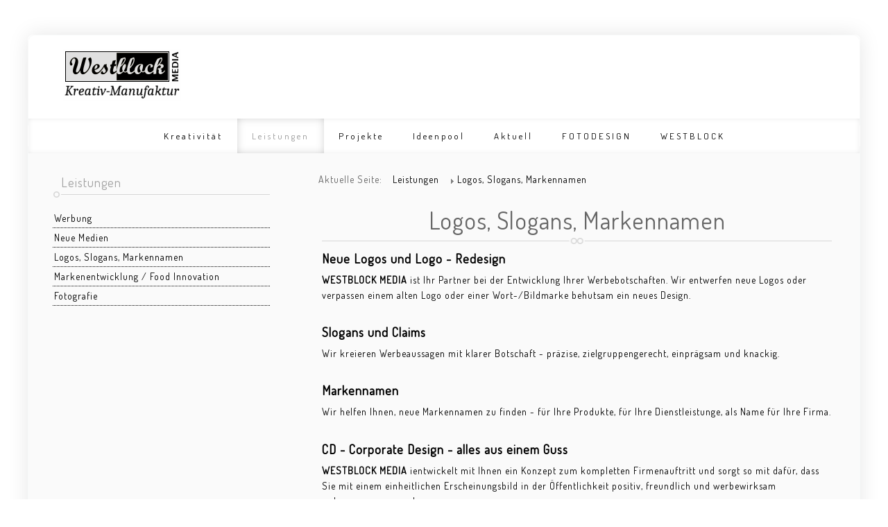

--- FILE ---
content_type: text/html; charset=utf-8
request_url: https://www.westblock.de/index.php/leistungen/logos-slogans-markennamen
body_size: 9403
content:

 





<!DOCTYPE html PUBLIC "-//W3C//DTD XHTML 1.0 Transitional//EN" "http://www.w3.org/TR/xhtml1/DTD/xhtml1-transitional.dtd">
<html xmlns="http://www.w3.org/1999/xhtml" xml:lang="de-de" lang="de-de" >
<head>
<base href="https://www.westblock.de/index.php/leistungen/logos-slogans-markennamen" />
	<meta http-equiv="content-type" content="text/html; charset=utf-8" />
	<meta name="keywords" content="westblock, werbeagentur, musikverlag, kreativagentur, kreativ, frankfurt, main, werbung, kreativer, uli lühr, ulrich lühr, jim brutto, agentur, fotograf, werbefilm, werbevideos, imagefilm, werbesong, logo, design, designer, slogans, Markenentwicklung, Werbung, Neue Medien, Food Innovation, it service, Fotodesign. Musikverlag, fotograf, werbefotograf" />
	<meta name="rights" content="Uli Lühr, WESTBLOCK MEDIA" />
	<meta name="author" content="Uli Lühr" />
	<meta name="description" content="WESTBLOCK MEDIA | Kreativ-Agentur für Markenentwicklung, Werbung, Neue Medien, Food Innovation und Fotodesign. Musikverlag. Seit 1994 in Frankfurt am Main." />
	<meta name="generator" content="Joomla! - Open Source Content Management" />
	<title>WESTBLOCK - Logos, Slogans, Markennamen</title>
	<link href="https://www.westblock.de/index.php/component/search/?Itemid=149&amp;format=opensearch" rel="search" title="Suchen WESTBLOCK" type="application/opensearchdescription+xml" />
	<link href="/templates/joomlage0081-canvas/favicon.ico" rel="shortcut icon" type="image/vnd.microsoft.icon" />
	<script type="application/json" class="joomla-script-options new">{"csrf.token":"f5b597b9985fc6ed185667745b4b63a5","system.paths":{"root":"","base":""}}</script>
	<script src="/media/jui/js/jquery.min.js?0d7225c9c66ff7c734fc8815f97d49a5" type="text/javascript"></script>
	<script src="/media/jui/js/jquery-noconflict.js?0d7225c9c66ff7c734fc8815f97d49a5" type="text/javascript"></script>
	<script src="/media/jui/js/jquery-migrate.min.js?0d7225c9c66ff7c734fc8815f97d49a5" type="text/javascript"></script>
	<script src="/media/system/js/caption.js?0d7225c9c66ff7c734fc8815f97d49a5" type="text/javascript"></script>
	<script src="/media/system/js/mootools-core.js?0d7225c9c66ff7c734fc8815f97d49a5" type="text/javascript"></script>
	<script src="/media/system/js/core.js?0d7225c9c66ff7c734fc8815f97d49a5" type="text/javascript"></script>
	<script src="/media/system/js/mootools-more.js?0d7225c9c66ff7c734fc8815f97d49a5" type="text/javascript"></script>
	<!--[if lt IE 9]><script src="/media/system/js/html5fallback.js?0d7225c9c66ff7c734fc8815f97d49a5" type="text/javascript"></script><![endif]-->
	<script src="/media/jui/js/bootstrap.min.js?0d7225c9c66ff7c734fc8815f97d49a5" type="text/javascript"></script>
	<script type="text/javascript">
jQuery(window).on('load',  function() {
				new JCaption('img.caption');
			});
	</script>

   

<link rel="stylesheet" href="/templates/system/css/system.css" type="text/css" />
<link rel="stylesheet" href="/templates/joomlage0081-canvas/css/reset.css" type="text/css" />
<link rel="stylesheet" href="/templates/joomlage0081-canvas/css/typo.css" type="text/css" />
<link rel="stylesheet" href="/templates/joomlage0081-canvas/css/bootstrap.css" type="text/css" />
<link rel="stylesheet" href="/templates/joomlage0081-canvas/css/font-awesome.css" type="text/css" />
<link rel="stylesheet" href="/templates/joomlage0081-canvas/css/animate.css" type="text/css" />
<link rel="stylesheet" href="/templates/joomlage0081-canvas/css/template.css" type="text/css" />
<link rel="stylesheet" href="/templates/joomlage0081-canvas/css/nexus.css" type="text/css" />

<!-- Font weight required for Headings and Titles -->
<link href='https://fonts.googleapis.com/css?family=Raleway:400,300,200,100,500,700,800,900,600' rel='stylesheet' type='text/css'>


<meta name="viewport" content="width=device-width, initial-scale=1, maximum-scale=1"/>
<link rel="stylesheet" href="/templates/joomlage0081-canvas/css/responsive-nav.css" type="text/css" />
<link rel="stylesheet" href="/templates/joomlage0081-canvas/css/responsive-nav-style.css" type="text/css" />
<link rel="stylesheet" href="/templates/joomlage0081-canvas/css/responsive.css" type="text/css" />


<style type="text/css">body{font-family:Lucida Sans Unicode, Lucida Grande, sans-serif }</style>


<link rel="stylesheet" type="text/css" href="https://fonts.googleapis.com/css?family=Ubuntu" />
<style type="text/css">h2{font-family:Ubuntu }</style>
<style type="text/css">.accordion div.accordion-group div.accordion-heading strong a.accordion-toggle{font-family:Ubuntu }</style>

<link rel="stylesheet" type="text/css" href="https://fonts.googleapis.com/css?family=Raleway" />
<style type="text/css">.module h3, .module_menu h3{font-family:Raleway }</style>

<link rel="stylesheet" type="text/css" href="https://fonts.googleapis.com/css?family=Happy Monkey" />
<style type="text/css">#hornav{font-family:Happy Monkey }</style>

<link rel="stylesheet" type="text/css" href="https://fonts.googleapis.com/css?family=Sans-Serif" />
<style type="text/css">.logo-text a{font-family:Sans-Serif }</style>



<style type="text/css">

/*-------------------------------------------------------------*/
/*---------------Start Global Parmameters Styling--------------*/
/*-------------------------------------------------------------*/

/*--Set Template Width--*/
.wrapper960, .backgrounds .content_background{width:1200px;}

@media only screen and (min-width: 960px) and (max-width: 1200px) {
.wrapper960 {width:960px !important;}
}

/*--Set Body Color--*/ 
body{background-color:#ffffff;}

/*--Set Background Image--*/ 
html{background:none !important;}

/*--End Background Image--*/

/*--Body font size--*/
body{font-size: 14px}


/*-------------------------------------------------------------*/
/*----------------------Wrapper Borders Styling----------------*/
/*-------------------------------------------------------------*/

/*--Set Border Radius on Top of Header Wrappers--*/
#header, #container_logo_menu_mobile .wrapper960{
	border-top-right-radius: 10px!important;
	border-top-left-radius: 10px!important;
}


/*--Set Border Color left and right on all Wrappers and contact slider--*/
#slideshow, #top_modules, #bottom_modules, #base, #main, #copyright-footermenu, #header, div#slide-contact.accordion div.accordion-group div.accordion-heading, #container_logo_menu_mobile .wrapper960, #mobile_search .inputbox{
    border-color: #f8f9f9!important;
}


/*--Set Border Radius on Bottom of Footer/copyright Wrappers--*/
#copyright-footermenu{
	border-bottom-right-radius: 10px!important;
	border-bottom-left-radius: 10px!important;
}

/*-------------------------------------------------------------*/
/*-----------------End Wrapper Borders Styling-----------------*/
/*-------------------------------------------------------------*/


/*-------------------------------------------------------------*/
/*----------------------Buttons Styling------------------------*/
/*-------------------------------------------------------------*/
/*--Styles Button Color--*/
.content_vote .btn, .btn.dropdown-toggle, .pager.pagenav a, .pager a, 
.btn-primary, span.content_vote input.btn, .btn,
.input-append .add-on, .input-prepend .add-on,
.btn.active, .btn:active, .btn:hover,.pagination ul,.readmore a.btn{background-color: #999999; border-color: #999999; }

#main span.content_vote input.btn{background-color: #999999 !important;}

/*buttons text, icons carets color styling*/
#main a.btn, #main a:hover.btn, button.btn, .pagenav, #main a.pagenav, #main a:hover.pagenav, #main ul.pager li.previous a, #main ul.pager li.next a, i, span.content_vote input.btn{color: #ffffff !important;}
.caret{border-top: 4px solid #ffffff !important;}
#main div#editor-xtd-buttons.btn-toolbar div.btn-toolbar a.btn,span.add-on{color: #ffffff !important; background-color: #999999 !important;}

.dropdown-menu li > a:hover,
.dropdown-menu li > a:focus,
.dropdown-submenu:hover > a {background-color: #999999 !important;}

/*--Print/Email Button Group Styling--*/
.btn-group a.btn, .btn-group > .btn, .btn-group > .dropdown-menu{background-color: #999999 !important; border-color: #999999 !important;}

/*--Print/Email Button Group icons,caret,text color styling--*/
div.btn-group a.btn i,div.btn-group ul.dropdown-menu li a i, #main div.btn-group ul.dropdown-menu li a, #main div.btn-group ul.dropdown-menu li a:hover{color: #ffffff !important;}
div.btn-group a.btn span.caret{border-top: 4px solid #ffffff !important;}
div.btn-group a.btn span.icon-cog{color: #ffffff !important;}

/*-------------------------------------------------------------*/
/*--------------------End Buttons Styling----------------------*/
/*-------------------------------------------------------------*/

/*--Input Boxes Styling - background color and text color--*/
.form-search input, .form-search textarea, .form-search select, 
.form-search .help-inline, .form-search .uneditable-input, 
.form-search .input-prepend, .form-search .input-append, 
.form-inline input, .form-inline textarea, .form-inline select, 
.form-inline .help-inline, .form-inline .uneditable-input,  
.form-horizontal input, .form-horizontal textarea, 
.form-horizontal select, .form-horizontal .help-inline, 
.form-horizontal .uneditable-input, .form-horizontal .input-prepend, 
.form-horizontal .input-append
{background-color:#ffffff !important; border-color: #ffffff !important; color: #999999 !important;}


/*--Tags Styling - background color and text color--*/
div.tags span a.label {background-color: #999999 !important;}
#main div.tags span a.label{color: #ffffff !important;}


/*-------------------------------------------------------------*/
/*---------------End Global Parmameters Styling----------------*/
/*-------------------------------------------------------------*/



/*--Load script to convert hex color to rgba--*/ 

/*-------------------------------------------------------------*/
/*------------Start Header Block Parmameters Styling-----------*/
/*-------------------------------------------------------------*/

/*--Header Wrapper background color and Opacity setting, logo/menu responsive container, container social mobile set color--*/

#header.block_holder, #container_logo_menu_mobile .wrapper960{
    background-color: #ffffff;
    background-color: rgba(255,255,255, 1 );
}


/*-----------------------Search Styling-------------------------------*/ 
/*--search background color-- */
#search input#mod-search-searchword.inputbox, #mobile_search .inputbox{background-color: #ffffff !important;}

/*--search text color-- */
#search input#mod-search-searchword.inputbox, #mobile_search .inputbox{color: #787878 !important;}

/*--search box positioning-- */
#search{top: -70px}
#search{right: 0px}
/*---------------------End Search Styling ----------------------------*/

/*----------------Social Icons Color Styling -----------*/ 
	
	/*--Social Icons Color light --*/ 
	#social ul li a{background-position: 0px 0px;}

	/*--------------End Social Icons Styling --------------*/


/*---------------------Header Custom Module Styling------------------------*/ 

/*--header custom module text color-- */
#custom{color: #a8a8a8}

/*--header custom module links colors-- */
#custom a{color: #a8a8a8}
#custom a:hover{color: #a8a8a8}

/*--header custom module positioning-- */
#custom{top: 0px}
#custom{left: 0px}

/*--------------------End Header Custom Module Styling---------------------*/

/*-------------------------------------------------------------*/
/*------------End Header Block Parmameters Styling-------------*/
/*-------------------------------------------------------------*/

/*-----------------------------------------------------------------*/
/*--------------------------Start Logo Styling---------------------*/
/*-----------------------------------------------------------------*/
/*--Set Logo Image position and locate logo image file--*/ 
#logo{left:50px}
#logo{top:20px}

.logo a {background: url(/images/content/logo_mobile.png) no-repeat; z-index:1;}
/*--End Set Logo Image position and locate logo image file--*/ 

/*--Text Colors for Logo and Slogan--*/ 
.logo-text a {color: #999999 }
p.site-slogan {color: #999999 }
/*-----------------------------------------------------------------*/
/*------------------------End Logo Styling-------------------------*/
/*-----------------------------------------------------------------*/

/*-----------------------------------------------------------------*/
/*--------------------------Start Menu Styling---------------------*/
/*-----------------------------------------------------------------*/
/*--Hornav Ul text color and dropdown background color and hornav hover color--*/
#hornav ul li a{color: #000000 }
#subMenusContainer ul, #subMenusContainer ol{background-color: #ffffff}
#subMenusContainer ul, #subMenusContainer ol{border:1px solid #ffffff}


#hornav li.active a, #hornav li.visited a, #hornav li:hover a, #hornav .mainMenuParentBtnFocused, #hornav .mainMenuParentBtnFocused:hover {color: #999999}
#hornav li.active a, #hornav li.visited a, #hornav li:hover a, #hornav .mainMenuParentBtnFocused, #hornav .mainMenuParentBtnFocused:hover {background-color: #ffffff}

/*--Hornav Bar Color-- */
#hornav {background-color: #ffffff }

/*--Hornav dropdown text color and text hover color-- */
#subMenusContainer a {color: #000000}
#subMenusContainer a:hover, #subMenusContainer a:focus, #subMenusContainer a.subMenuParentBtnFocused {color: #cccccc}


/*--Responsive Menu Toggle Switch-- Check to see if hornav hover color is white. If so then use Hover text color. Reason for this is the toggle requires
a background color other than white to show the menu image lines */
#nav-toggle {background-color: #999999}


/*--Responsive Menu nav a background color-- */
#nav a{background-color: #ffffff }

/*--Responsive Menu nav a text color-- */
#nav a{color: #999999 }
#nav a{background-color: #ffffff }

/*--Responsive Menu nav a sub menu item background color,link color,link hover color-- */
#nav ul ul a{color: #000000}
#nav ul ul a:hover{color: #cccccc}
#nav ul ul a{background-color: #ffffff}

/*-----------------------------------------------------------------*/
/*--------------------------End Menu Styling-----------------------*/
/*-----------------------------------------------------------------*/

/*-----------------------------------------------------------------*/
/*-------------Start Slideshow Block Parmameters Styling-----------*/
/*-----------------------------------------------------------------*/

/*--Slideshow Wrapper background color and Opacity setting--*/

#slideshow.block_holder{
    background-color: #ffffff;
    background-color: rgba(255,255,255, 1 );
}


/*--Slideshow Navigation color and Opacity setting--*/

.nivo-controlNavHolder{
    background-color: #ffffff;
    background-color: rgba(255,255,255, 0.1 );
}

/*-----------------------------------------------------------------*/
/*--------------End Slideshow Block Parmameters Styling------------*/
/*-----------------------------------------------------------------*/

/*-------------------------------------------------------------*/
/*--------Start Top Module Block Parmameters Styling--------*/
/*-------------------------------------------------------------*/

/*--Wrapper background color and Opacity setting--*/

#top_modules.block_holder{
    background-color: #ffffff;
    background-color: rgba(255,255,255, 1 );
}

/*--Container Text Color--*/
#top_modules{color:#999999 !important; }

/*--Container Link Color--*/
#top_modules a{color:#999999 !important; }

/*--Container Link Hover Color--*/
#top_modules a:hover{color:#999999 !important; }

/*--Container Module Head Text Color--*/
#top_modules .module h3, #top_modules .module_menu h3{color:#999999 !important; }

/*--Container Menu Link Color--*/
#top_modules .module ul.menu li a, #top_modules .module_menu ul.menu li a{color:#999999 !important; }
#top_modules .module ul a, #top_modules .module_menu ul a{border-color:#999999 !important; }

/*--Container Menu Link Hover Color--*/
#top_modules .module ul.menu li a:hover, #top_modules .module_menu ul.menu li a:hover{color:#999999 !important; }
#top_modules .module ul a:hover, #top_modules .module_menu ul a:hover{border-color:#999999 !important; }

/*-------------------------------------------------------------*/
/*---------End top Module Block Parmameters Styling---------*/
/*-------------------------------------------------------------*/


/*-------------------------------------------------------------*/
/*--------Start Main Content Block Parmameters Styling--------*/
/*-------------------------------------------------------------*/
/*--Wrapper background color and Opacity setting--*/

#main.block_holder{
    background-color: #fafafa;
    background-color: rgba(250,250,250, 1 );
}

/*--Article Title Color--*/ 
#content_full h2, #content_full h2 a:link, #content_full h2 a:visited, #content_full .content_header, #content_full .articleHead, #content_remainder h2, #content_remainder h2 a:link, #content_remainder h2 a:visited, #content_remainder .content_header, #content_remainder .articleHead, .breadcrumb li{color: #666666 !important;  }

/*--Container Text Color--*/
#main, ul.breadcrumb li span{color:#000000 !important; }

/*--Container Link Color--*/
#main a, .module ul.breadcrumb li a, .module_menu ul.breadcrumb li a{color:#ad1818 !important; }

/*--Container Link Hover Color--*/
#main a:hover{color:#a2a2a2 !important; }

/*--Container Module Head Text Color--*/
.sidecol_block .module h3, .sidecol_block .module_menu h3, .contenttop .module h3, .contenttop .module_menu h3, .contentbottom .module h3, .contentbottom .module_menu h3{color:#a2a2a2 !important; }

/*--Container Menu Link Color--*/
#main .module ul.menu li a, #main .module_menu ul.menu li a{color:#000000 !important; }
#main .module ul a, #main .module_menu ul a{border-color:#000000 !important; }

/*--Container Menu Link Hover Color--*/
#main .module ul.menu li a:hover, #main .module_menu ul.menu li a:hover{color:#858585 !important; }
#main .module ul a:hover, #main .module_menu ul a:hover{border-color:#858585 !important; }


/*--Accordion Headings (background color set to #main wrapper color--*/
div#slide-contact.accordion div.accordion-group div.accordion-heading{background-color: #fafafa !important; } 

/*-------------------------------------------------------------*/
/*---------End Main Content Block Parmameters Styling---------*/
/*-------------------------------------------------------------*/



/*-------------------------------------------------------------*/
/*--------Start Bottom Module Block Parmameters Styling--------*/
/*-------------------------------------------------------------*/
/*--Wrapper background color and Opacity setting--*/

#bottom_modules.block_holder{
    background-color: #ffffff;
    background-color: rgba(255,255,255, 1 );
}

/*--Container Text Color--*/
#bottom_modules{color:#999999 !important; }

/*--Container Link Color--*/
#bottom_modules a{color:#999999 !important; }

/*--Container Link Hover Color--*/
#bottom_modules a:hover{color:#999999 !important; }

/*--Container Module Head Text Color--*/
#bottom_modules .module h3, #bottom_modules .module_menu h3{color:#999999; }

/*--Container Menu Link Color--*/
#bottom_modules .module ul.menu li a, #bottom_modules .module_menu ul.menu li a{color:#999999 !important; }
#bottom_modules .module ul a, #bottom_modules .module_menu ul a{border-color:#999999 !important; }

/*--Container Menu Link Hover Color--*/
#bottom_modules .module ul.menu li a:hover, #bottom_modules .module_menu ul.menu li a:hover{color:#999999 !important;}
#bottom_modules .module ul a:hover, #bottom_modules .module_menu ul a:hover{border-color:#999999 !important; }


/*-------------------------------------------------------------*/
/*---------End Bottom Module Block Parmameters Styling---------*/
/*-------------------------------------------------------------*/

/*-------------------------------------------------------------*/
/*--------Start base Module Block Parmameters Styling--------*/
/*-------------------------------------------------------------*/

/*--Wrapper background color and Opacity setting--*/

#base.block_holder{
    background-color: #ebebeb;
    background-color: rgba(235,235,235, 1 );
}

/*--Container Text Color--*/
#base{color:#616161 !important;}

/*--Container Link Color--*/
#base a{color:#006a78 !important;}

/*--Container Link Hover Color--*/
#base a:hover{color:#ff4013 !important; }

/*--Container Module Head Text Color--*/
#base .module h3, #base .module_menu h3{color:#000000; }

/*--Container Menu Link Color--*/
#base .module ul.menu li a, #base .module_menu ul.menu li a{color:#ffffff !important; }
#base .module ul a, #base .module_menu ul a{border-color:#ffffff !important; }

/*--Container Menu Link Hover Color--*/
#base .module ul.menu li a:hover, #base .module_menu ul.menu li a:hover{color:#ffffff !important;}
#base .module ul a:hover, #base .module_menu ul a:hover{border-color:#ffffff !important;}

/*-------------------------------------------------------------*/
/*---------End base Module Block Parmameters Styling---------*/
/*-------------------------------------------------------------*/


/*-----------------------------------------------------------------*/
/*--------Start Copright / Footer Block Parmameters Styling--------*/
/*-----------------------------------------------------------------*/
/*--Wrapper background color and Opacity setting--*/

#copyright-footermenu.block_holder{
    background-color: #ffffff;
    background-color: rgba(255,255,255, 1 );
}

/*--Container Text Color--*/
#copyright-footermenu{color:#999999 !important; }

/*--Container Link Color--*/
#copyright-footermenu a{color:#999999 !important; }

/*--Container Link Hover Color--*/
#copyright-footermenu a:hover{color:#999999 !important; }

/*--Footer Menu Link Color--*/
#footermenu ul li a{color:#999999 !important; }
#footermenu ul li a{border-color:#999999 !important; }

/*--Footer Menu Link Hover Color--*/
#footermenu ul li a:hover{color:#999999 !important;}
#footermenu ul li a:hover{border-color:#999999 !important; }

/*-----------------------------------------------------------------*/
/*--------End Copright / Footer Block Parmameters Styling--------*/
/*-----------------------------------------------------------------*/


/*------------------------------------------------------------------*/
/*----------Start Style Side Column and Content Layout Divs---------*/
/*------------------------------------------------------------------*/
/*--Get Side Column widths from Parameters--*/
#sidecol_a {width: 32% }
#sidecol_b {width: 25% }

/*--Check and see what modules are toggled on/off then take away columns width, margin and border values from overall width*/
#content_remainder {width:68% }


/*Style Side Column A, Side Column B and Content Divs layout*/
	#sidecol_a {float:left;}
	#sidecol_b {float:left;}
	#content_remainder {float:left;}

/*Style Content, Side Column A, Side Column B Divs layout*/	
/*------------------------------------------------------------------*/
/*-----------End Style Side Column and Content Layout Divs----------*/
/*------------------------------------------------------------------*/

/*--Load Custom Css Styling--*/
</style>




	<style type="text/css">
    /* #Mobile (Landscape) */
    @media only screen and (max-width: 767px) {#sidecol_a{display:none !important;}}
    </style>







<!-- Hornav Responsive Menu -->
<script type="text/javascript" src="/templates/joomlage0081-canvas/js/responsive-nav/responsive-nav.js" charset="utf-8"></script>

<!-- Animate css required script jquery.visible.js -->
<script type="text/javascript" src="/templates/joomlage0081-canvas/js/jquery.visible.js"></script>

<!-- Hornav Dropdown -->
<script type="text/javascript" src="/templates/joomlage0081-canvas/js/dropdown.js" charset="utf-8"></script>
<script type="text/javascript" >
window.addEvent('domready', function() {
	var myMenu = new MenuMatic();
});
</script>

<!-- Scroll to Top -->
<script type="text/javascript">
var $k = jQuery.noConflict();
    $k(document).ready(function(){
 
        $k(window).scroll(function(){
            if ($k(this).scrollTop() > 500) {
                $k('.scrollup').fadeIn();
            } else {
                $k('.scrollup').fadeOut();
            }
        });
 
        $k('.scrollup').click(function(){
            $k("html, body").animate({ scrollTop: 0 }, 900);
            return false;
        });
 
    });
</script> 

<!--[if IE 10]>
<link rel="stylesheet" href="/templates/joomlage0081-canvas/css/ie10.css" rel="stylesheet" type="text/css" />
<![endif]-->  

<!--[if IE 9]>
<link rel="stylesheet" href="/templates/joomlage0081-canvas/css/ie9.css" rel="stylesheet" type="text/css" />
<![endif]-->

<!--[if IE 8]>
<link rel="stylesheet" href="/templates/joomlage0081-canvas/css/ie8.css" rel="stylesheet" type="text/css" />
<![endif]-->

<!--[if IE 7]>
<link rel="stylesheet" href="/templates/joomlage0081-canvas/css/ie7.css" rel="stylesheet" type="text/css" />
<![endif]-->

<!--[if IE 6]>
<script type="text/javascript" src="/templates/joomlage0081-canvas/js/fix-png-ie6.js"></script>
<link rel="stylesheet" href="/templates/joomlage0081-canvas/css/ie6.css" rel="stylesheet" type="text/css" />
<script src="/templates/joomlage0081-canvas/js/ie6/warning.js"></script><script>window.onload=function(){e("/templates/joomlage0081-canvas/js/ie6/")}</script>
<![endif]-->



<!-- BEGIN Advanced Google Analytics - http://deconf.com/advanced-google-analytics-joomla/ -->
<script type="text/javascript">
(function($){
    $(window).load(function() {
            $('a').filter(function() {
				return this.href.match(/.*\.(zip|mp3*|mpe*g|pdf|docx*|pptx*|xlsx*|jpe*g|png|gif|tiff|rar*)(\?.*)?$/);
            }).click(function(e) {
                ga('send','event', 'download', 'click', this.href);
            });
            $('a[href^="mailto"]').click(function(e) {
                ga('send','event', 'email', 'send', this.href);
             });
            var loc = location.host.split('.');
            while (loc.length > 2) { loc.shift(); }
            loc = loc.join('.');
            var localURLs = [
                              loc,
                              'westblock.de'
                            ];
            $('a[href^="http"]').filter(function() {
			if (!this.href.match(/.*\.(zip|mp3*|mpe*g|pdf|docx*|pptx*|xlsx*|jpe*g|png|gif|tiff|rar*)(\?.*)?$/)){
				for (var i = 0; i < localURLs.length; i++) {
					if (this.href.indexOf(localURLs[i]) == -1) return this.href;
				}
			}
            }).click(function(e) {
                ga('send','event', 'outbound', 'click', this.href);
            });
    });
})(jQuery);
</script>
<script type="text/javascript">
  (function(i,s,o,g,r,a,m){i['GoogleAnalyticsObject']=r;i[r]=i[r]||function(){
  (i[r].q=i[r].q||[]).push(arguments)},i[r].l=1*new Date();a=s.createElement(o),
  m=s.getElementsByTagName(o)[0];a.async=1;a.src=g;m.parentNode.insertBefore(a,m)
  })(window,document,'script','//www.google-analytics.com/analytics.js','ga');
  ga('create', 'UA-118809709-2', 'auto');  
  
ga('require', 'displayfeatures');
ga('set', 'anonymizeIp', true);
ga('set', 'dimension1', 'Uli Lühr');
ga('set', 'dimension2', 'Westblock');
ga('set', 'dimension3', '2015');
ga('set', 'dimension4', 'guest');
ga('send', 'pageview');
</script>
<!-- END Advanced Google Analytics -->


</head>

<body>
<a href="#" class="scrollup">Scroll</a>


<div class="content_background_container">
    <div class="backgrounds">
        <div class="content_background"></div>
    </div>


    <div class="content_background">
            <div id="container_header" class="container"><div class="wrapper960">
            <div id ="header" class="block_holder">

<div id="hornav">
    
<ul class="menu" id="moomenu">
<li class="item-108"><a href="/index.php" >Kreativität</a></li><li class="item-118 active deeper parent"><a href="/index.php/leistungen" >Leistungen</a><ul><li class="item-121"><a href="/index.php/leistungen/werbung" >Werbung</a></li><li class="item-122 deeper parent"><a href="/index.php/leistungen/neue-medien" >Neue Medien</a><ul><li class="item-152"><a href="/index.php/leistungen/neue-medien/beispiele" >Webseiten Beispiele</a></li><li class="item-153"><a href="/index.php/leistungen/neue-medien/responsive-design" >Responsive Design</a></li><li class="item-154"><a href="/index.php/leistungen/neue-medien/cms-content-management-systeme" >CMS Content Management Systeme</a></li><li class="item-155"><a href="/index.php/leistungen/neue-medien/sicherheitsupdates" >Sicherheitsupdates</a></li><li class="item-156"><a href="/index.php/leistungen/neue-medien/seo-suchmaschinenoptimierung" >SEO Suchmaschinenoptimierung</a></li><li class="item-180"><a href="/index.php/leistungen/neue-medien/eu-konforme-datenschutzerklaerungen" >EU - konforme Datenschutzerklärungen </a></li><li class="item-157"><a href="/index.php/leistungen/neue-medien/qr-codes" >QR Codes</a></li></ul></li><li class="item-149 current active"><a href="/index.php/leistungen/logos-slogans-markennamen" >Logos, Slogans, Markennamen</a></li><li class="item-120"><a href="/index.php/leistungen/markenentwicklung-food-innovation" >Markenentwicklung / Food Innovation</a></li><li class="item-123"><a href="/index.php/leistungen/fotografie" >Fotografie</a></li></ul></li><li class="item-119 deeper parent"><a href="/index.php/projekte" >Projekte</a><ul><li class="item-116"><a href="/index.php/projekte/kunden" >Kunden</a></li><li class="item-181"><a href="/index.php/projekte/2024-frankfurter-ganovenwurst" >2024 | FRANKFURTER GANOVENWURST</a></li><li class="item-145"><a href="/index.php/projekte/2015-werbesongproduktion-wo-ist-sabine" >2015 | Werbesongproduktion &quot;Wo ist Sabine&quot;</a></li><li class="item-144"><a href="/index.php/projekte/2015-mopp-s-logo-fuer-drinks-drops" >2015 | MOPP's - Logo für Drinks &amp; Drops</a></li><li class="item-143"><a href="/index.php/projekte/2014-voody-s-logo-fuer-vegane-produkte" >2014 | Voody's - Logo für vegane Produkte</a></li><li class="item-151"><a href="/index.php/projekte/2014-rummelsnuff-kuenstlerportrait" >2014 | Rummelsnuff - Künstlerportrait</a></li><li class="item-140"><a href="/index.php/projekte/2013-kunsthalle-schirn-eventbewerbung" >2013 | Kunsthalle SCHIRN - Eventbewerbung</a></li><li class="item-146"><a href="/index.php/projekte/2012-100-jahre-osthafen-eventfotografie" >2012 | 100 Jahre Osthafen - Eventfotografie</a></li><li class="item-139"><a href="/index.php/projekte/2010-2015-kleinmarkthalle-onlineportal" >2010 - 2015 | Kleinmarkthalle - Onlineportal</a></li><li class="item-138"><a href="/index.php/projekte/2010-2014-metzgerei-ullmann-werbekonzept" >2010 - 2016 | Metzgerei Ullmann - Konzept</a></li><li class="item-137"><a href="/index.php/projekte/2009-2014-forellenzuechter-webseiten" >2009 - 2014 | Forellenzüchter - Webseiten</a></li><li class="item-134"><a href="/index.php/projekte/2009-2010-fotokalender" >2009 - 2010 | Fotokalender</a></li><li class="item-133"><a href="/index.php/projekte/2009-songproduktion-frankfurt-song" >2009 | Songproduktion &quot;Frankfurt Song&quot;</a></li><li class="item-132"><a href="/index.php/projekte/2009-fotowettbewerb-ostblicke" >2009 | Fotowettbewerb OSTBLICKE</a></li><li class="item-150"><a href="/index.php/projekte/2007-noch-piratenbembel" >2007 - noch | Piratenbembel</a></li><li class="item-128"><a href="/index.php/projekte/2007-2013-schnitzelkoenig-wettessen-events" >2007 - 2013 | Schnitzelkönig  - Wettessen Events</a></li><li class="item-131"><a href="/index.php/projekte/2007-milchbub-marke-fuer-suesswarenindustrie" >2007 | Milchbub - Marke für Süßwarenindustrie</a></li><li class="item-129"><a href="/index.php/projekte/2005-2007-xxl-restaurant-waldgeist" >2005 - 2007 | XXL - Restaurant Waldgeist</a></li><li class="item-130"><a href="/index.php/projekte/2002-2015-xtra-city-de" >2002 - 2015 | XTRA-CITY.DE</a></li><li class="item-147"><a href="/index.php/projekte/2000-noch-soziales-engagement" >2000 - noch | Soziales Engagement</a></li></ul></li><li class="item-135"><a href="/index.php/ideenpool" >Ideenpool</a></li><li class="item-160"><a href="/index.php/aktuell" >Aktuell</a></li><li class="item-185"><a href="http://www.westblock-fotodesign.de" target="_blank" >FOTODESIGN</a></li><li class="item-162"><a href="/index.php/westblock" >WESTBLOCK</a></li></ul>
</div>

<div class="clear"></div>  
	<div id="header_items">
        <div id="social">
            <ul>
            
            
            
            
            
            
            
            
            
            
            
            
            
            
                        </ul>
            </div>	
    

 
<div id="logo">
    <div class="logo_container">		
                <div class="logo"> <a href="/index.php" title=""><span>
           
          </span></a> </div>
                </div>
</div>
<div class="clear"></div>
</div>

</div>            </div></div>

            <div id="container_social_mobile" class="container"><div class="wrapper960">
            <div id ="social_mobile" class="block_holder">  
	<div id="header_items">
        <div id="social">
            <ul>
            
            
            
            
            
            
            
            
            
            
            
            
            
            
                        </ul>
        </div>  



</div>

</div>
            </div></div>

            <div id="container_logo_menu_mobile" class="container"><div class="wrapper960">
            <div id ="logo_mobile">
      
	    <a href="/index.php"><img src=/images/content/logo_mobile.png alt='user_mobilelogo' /></a>
        </div>

<div id ="nav">
    
<ul class="menu" id="mobile">
<li class="item-108"><a href="/index.php" >Kreativität</a></li><li class="item-118 active deeper parent"><a href="/index.php/leistungen" >Leistungen</a><ul><li class="item-121"><a href="/index.php/leistungen/werbung" >Werbung</a></li><li class="item-122 deeper parent"><a href="/index.php/leistungen/neue-medien" >Neue Medien</a><ul><li class="item-152"><a href="/index.php/leistungen/neue-medien/beispiele" >Webseiten Beispiele</a></li><li class="item-153"><a href="/index.php/leistungen/neue-medien/responsive-design" >Responsive Design</a></li><li class="item-154"><a href="/index.php/leistungen/neue-medien/cms-content-management-systeme" >CMS Content Management Systeme</a></li><li class="item-155"><a href="/index.php/leistungen/neue-medien/sicherheitsupdates" >Sicherheitsupdates</a></li><li class="item-156"><a href="/index.php/leistungen/neue-medien/seo-suchmaschinenoptimierung" >SEO Suchmaschinenoptimierung</a></li><li class="item-180"><a href="/index.php/leistungen/neue-medien/eu-konforme-datenschutzerklaerungen" >EU - konforme Datenschutzerklärungen </a></li><li class="item-157"><a href="/index.php/leistungen/neue-medien/qr-codes" >QR Codes</a></li></ul></li><li class="item-149 current active"><a href="/index.php/leistungen/logos-slogans-markennamen" >Logos, Slogans, Markennamen</a></li><li class="item-120"><a href="/index.php/leistungen/markenentwicklung-food-innovation" >Markenentwicklung / Food Innovation</a></li><li class="item-123"><a href="/index.php/leistungen/fotografie" >Fotografie</a></li></ul></li><li class="item-119 deeper parent"><a href="/index.php/projekte" >Projekte</a><ul><li class="item-116"><a href="/index.php/projekte/kunden" >Kunden</a></li><li class="item-181"><a href="/index.php/projekte/2024-frankfurter-ganovenwurst" >2024 | FRANKFURTER GANOVENWURST</a></li><li class="item-145"><a href="/index.php/projekte/2015-werbesongproduktion-wo-ist-sabine" >2015 | Werbesongproduktion &quot;Wo ist Sabine&quot;</a></li><li class="item-144"><a href="/index.php/projekte/2015-mopp-s-logo-fuer-drinks-drops" >2015 | MOPP's - Logo für Drinks &amp; Drops</a></li><li class="item-143"><a href="/index.php/projekte/2014-voody-s-logo-fuer-vegane-produkte" >2014 | Voody's - Logo für vegane Produkte</a></li><li class="item-151"><a href="/index.php/projekte/2014-rummelsnuff-kuenstlerportrait" >2014 | Rummelsnuff - Künstlerportrait</a></li><li class="item-140"><a href="/index.php/projekte/2013-kunsthalle-schirn-eventbewerbung" >2013 | Kunsthalle SCHIRN - Eventbewerbung</a></li><li class="item-146"><a href="/index.php/projekte/2012-100-jahre-osthafen-eventfotografie" >2012 | 100 Jahre Osthafen - Eventfotografie</a></li><li class="item-139"><a href="/index.php/projekte/2010-2015-kleinmarkthalle-onlineportal" >2010 - 2015 | Kleinmarkthalle - Onlineportal</a></li><li class="item-138"><a href="/index.php/projekte/2010-2014-metzgerei-ullmann-werbekonzept" >2010 - 2016 | Metzgerei Ullmann - Konzept</a></li><li class="item-137"><a href="/index.php/projekte/2009-2014-forellenzuechter-webseiten" >2009 - 2014 | Forellenzüchter - Webseiten</a></li><li class="item-134"><a href="/index.php/projekte/2009-2010-fotokalender" >2009 - 2010 | Fotokalender</a></li><li class="item-133"><a href="/index.php/projekte/2009-songproduktion-frankfurt-song" >2009 | Songproduktion &quot;Frankfurt Song&quot;</a></li><li class="item-132"><a href="/index.php/projekte/2009-fotowettbewerb-ostblicke" >2009 | Fotowettbewerb OSTBLICKE</a></li><li class="item-150"><a href="/index.php/projekte/2007-noch-piratenbembel" >2007 - noch | Piratenbembel</a></li><li class="item-128"><a href="/index.php/projekte/2007-2013-schnitzelkoenig-wettessen-events" >2007 - 2013 | Schnitzelkönig  - Wettessen Events</a></li><li class="item-131"><a href="/index.php/projekte/2007-milchbub-marke-fuer-suesswarenindustrie" >2007 | Milchbub - Marke für Süßwarenindustrie</a></li><li class="item-129"><a href="/index.php/projekte/2005-2007-xxl-restaurant-waldgeist" >2005 - 2007 | XXL - Restaurant Waldgeist</a></li><li class="item-130"><a href="/index.php/projekte/2002-2015-xtra-city-de" >2002 - 2015 | XTRA-CITY.DE</a></li><li class="item-147"><a href="/index.php/projekte/2000-noch-soziales-engagement" >2000 - noch | Soziales Engagement</a></li></ul></li><li class="item-135"><a href="/index.php/ideenpool" >Ideenpool</a></li><li class="item-160"><a href="/index.php/aktuell" >Aktuell</a></li><li class="item-185"><a href="http://www.westblock-fotodesign.de" target="_blank" >FOTODESIGN</a></li><li class="item-162"><a href="/index.php/westblock" >WESTBLOCK</a></li></ul>
</div>
<div class="clear"></div>            </div></div>

            

            
            <div id="container_maincontent_bg">
            <div id="container_main" class="container"><div class="wrapper960">
            <!--Setting up Layout for MainContent and Side Columns. Check to see if modules are enabled or disabled in the sidecolumns-->


<div id ="main" class="block_holder">

<!--Side Columns Layout-->                          
    <div id="sidecol_a">
        <div class="sidecol_block">
            
		<div class="module animate fadeIn">
			<div class="module_padding">
					
									<div class="module_header"><div>
					<h3 class="">Leistungen </h3>
				</div></div>
								<div class="module_content">
				
<ul class="menu">
<li class="item-121"><a href="/index.php/leistungen/werbung" >Werbung</a></li><li class="item-122 parent"><a href="/index.php/leistungen/neue-medien" >Neue Medien</a></li><li class="item-149 current active"><a href="/index.php/leistungen/logos-slogans-markennamen" >Logos, Slogans, Markennamen</a></li><li class="item-120"><a href="/index.php/leistungen/markenentwicklung-food-innovation" >Markenentwicklung / Food Innovation</a></li><li class="item-123"><a href="/index.php/leistungen/fotografie" >Fotografie</a></li></ul>
				</div> 
			</div>
		</div>
	
        </div>
    </div>
       
    
<!--End Side Columns Layout-->


<!--Find Content width and show component area-->
<div id="content_remainder">

<div id ="breadcrumb" class="block_holder">
    <div id="breadcrumb-1"><div class="module_margin">
        
		<div class="module">
			<div class="module_padding">
								<div class="module_content">
				<div aria-label="Breadcrumbs" role="navigation">
	<ul itemscope itemtype="https://schema.org/BreadcrumbList" class="breadcrumb">
					<li>
				Aktuelle Seite: &#160;
			</li>
		
						<li itemprop="itemListElement" itemscope itemtype="https://schema.org/ListItem">
											<a itemprop="item" href="/index.php/leistungen" class="pathway"><span itemprop="name">Leistungen</span></a>
					
											<span class="divider">
							<img src="/templates/joomlage0081-canvas/images/system/arrow.png" alt="" />						</span>
										<meta itemprop="position" content="1">
				</li>
							<li itemprop="itemListElement" itemscope itemtype="https://schema.org/ListItem" class="active">
					<span itemprop="name">
						Logos, Slogans, Markennamen					</span>
					<meta itemprop="position" content="2">
				</li>
				</ul>
</div>
				</div> 
			</div>
		</div>
	
    </div></div>
    <div class="clear"></div>
</div>

<!--Modules ContentTop-->
            
<!--End Modules ContentTop-->

 	<div class="maincontent">
            <div class="message">
                                    <div id="system-message-container">
	</div>

                            </div>
        <div class="item-page" itemscope itemtype="https://schema.org/Article">
	<meta itemprop="inLanguage" content="de-DE" />
	
		
						
		
	
	
		
								<div itemprop="articleBody">
		<h2>Logos, Slogans, Markennamen</h2>
<h1>Neue Logos und Logo - Redesign</h1>
<p><strong>WESTBLOCK MEDIA</strong> ist Ihr Partner bei der Entwicklung Ihrer Werbebotschaften. Wir entwerfen neue Logos oder verpassen einem alten Logo oder einer Wort-/Bildmarke behutsam ein neues Design.<br /><br /></p>
<h1>Slogans und Claims</h1>
<p>Wir kreieren Werbeaussagen mit klarer Botschaft - präzise, zielgruppengerecht, einprägsam und knackig.<br /><br /></p>
<h1>Markennamen</h1>
<p>Wir helfen Ihnen, neue Markennamen zu finden - für Ihre Produkte, für Ihre Dienstleistunge, als Name für Ihre Firma.<br /><br /></p>
<h1>CD - Corporate Design - alles aus einem Guss</h1>
<p><strong>WESTBLOCK MEDIA</strong> ientwickelt mit Ihnen ein Konzept zum kompletten Firmenauftritt und sorgt so mit dafür, dass Sie mit einem einheitlichen Erscheinungsbild in der Öffentlichkeit positiv, freundlich und werbewirksam wahrgenommen werden.</p>
<p> </p>
<p><strong><em class="highlight red"> Beispiele siehe unter -&gt;</em> <a title="Beispielhafte Projekte" href="/index.php/projekte" rel="alternate">Projekte</a>.</strong></p>	</div>

	
							</div>

	</div>

<!--Modules ContentBottom-->
            
<!--End Modules ContentBottom-->

</div>
<div class="clear"></div>
<!--End Content width and show component area-->
           
</div>
<div class="clear"></div>            </div></div>
            </div>


            

                        <div id="container_base_modules_bg">
            <div id="container_base" class="container"><div class="wrapper960">
            
<div id ="base" class="block_holder">

									
				

				
<div class="clear"></div>
    
	<div id="footer-1" class="block_holder_margin"><div class="module_margin">
		
		<div class="module">
			<div class="module_padding">
								<div class="module_content">
				

<div class="custom"  >
	<h3 style="text-align: center;">"Stil ist keine Frage des Geschmacks. Sondern die Antwort."</h3></div>
				</div> 
			</div>
		</div>
	
		<div class="clear"></div>
	</div></div>
	
<div class="clear"></div>
</div>            </div></div></div>
            

            <div id="container_copyright_footermenu" class="container"><div class="wrapper960">
            
<div id ="copyright-footermenu" class="block_holder">
    <div id="footermenu" class="block_holder"><div class="module_margin">
        
<ul class="menu">
<li class="item-109"><a href="/index.php/kontakt" >Kontakt</a></li><li class="item-115"><a href="/index.php/copyright" >Copyright</a></li><li class="item-117"><a href="/index.php/impressum" >Impressum</a></li><li class="item-110"><a href="/index.php/datenschutzerklaerung" >Datenschutzerklärung</a></li><li class="item-126"><a href="/index.php/links" >Links</a></li><li class="item-127"><a href="/index.php/2000-noch-soziales-engagement" >Soziales Engagement</a></li><li class="item-190"><a href="/index.php/sitemap" >Sitemap</a></li></ul>
        <div class="clear"></div>
    </div></div>
	<div id="copyright" class="module_margin"><div class="block_holder_margin">
		<p>(c) WESTBLOCK MEDIA</p>
	</div></div>
<div class="clear"></div>
</div>
            </div></div>



</div><!-- end content background container -->




    <script type="text/javascript">
      var navigation = responsiveNav("#nav", {
        animate: true,        // Boolean: Use CSS3 transitions, true or false
        transition: 800,      // Integer: Speed of the transition, in milliseconds
        label: "Menu",        // String: Label for the navigation toggle
        insert: "before",      // String: Insert the toggle before or after the navigation
        customToggle: "",     // Selector: Specify the ID of a custom toggle
        openPos: "relative",  // String: Position of the opened nav, relative or static
        jsClass: "js",        // String: 'JS enabled' class which is added to <html> el
        init: function(){},   // Function: Init callback
        open: function(){},   // Function: Open callback
        close: function(){}   // Function: Close callback
      });
    </script>
</body> 
</html>

--- FILE ---
content_type: text/css
request_url: https://www.westblock.de/templates/joomlage0081-canvas/css/template.css
body_size: 2764
content:
@import url("jstuff.css");
@import url("custom.css");

body {
width: 100%;
}

#content100 {float:left;}
#header_items {width: 100%;}
#header.block_holder, #slideshow.block_holder, #footermenu.block_holder {padding:0;}
.module_margin {margin:5px;}
.top-1, .top-2, .contenttop, .contentbottom, .bottom-1, .bottom-2, .base-1, .base-2  {float: left;}

/*--Framework Classes--*/
.block_holder {
    padding-bottom: 25px;
    padding-left: 30px;
    padding-right: 30px;
    padding-top: 30px;
}

.container {
	width:100%; 
}

.container_bg {
  width:100%; 
}

.wrapper960 {
	width:960px; 
	margin:0 auto; 
}

.clear {
	clear:both;
}
.menu{}

#content_full {
}

/*--Header Div--*/
#header {
	position:relative;
}

/*  */
#search {
	height:20px;
	position:absolute;
	z-index:10;
}
#search form {
	margin:0;
}
#search .inputbox {
border:medium none;
height:19px;
margin:0;
padding:3px 5px 3px 4px;
width:165px;
}
#search form .search label{
	display: none;
}

/* Custom Module (located in the header) */
#custom {
    padding: 3px;
    position: absolute;
    z-index: 10;
    top:105px;
    right:0px;
}

#custom p, #custom .module_margin{
    margin:0px;
}


/*--Logo & Slogan Layout--*/
#logo {
	position:absolute;
}
.logo_container {
	margin: 0px; 
}
.logo {
	margin:0; 
	padding:0; 
}
.logo a {
	display:block; 
	position:relative; 
	z-index:0; 
	width:100%; 
	background: url(../images/logo.png) no-repeat; z-index:1;
}
.logo-text {
	padding:0; 
}
.logo-text a {
	white-space:nowrap; 
	outline:none; 
	position:relative; 
	text-decoration:none; 
	width:100%;
}
p.site-slogan {
	padding:0; 
	position:relative; 
	white-space:nowrap;
}

/*-----------------------------------------------------------------------------------*/
/* Social Media */
/*-----------------------------------------------------------------------------------*/
#social {
  padding:0;
  z-index: 1;
  position: absolute;
}
#social ul{
  list-style: none;
  margin: 0 0 0px 0;
  float: right;
}
#social ul li{
  display:block;
  float: left;
  margin:0;
  padding:0 0 0px 0;
}
#social ul li a{
  display:block;
  width:40px;
  height:40px;
  text-indent:-9999px;
  background-position: 0px -40px;
  background-repeat: no-repeat;
  opacity: 0.6;
  padding-bottom: 1px;
}
#social ul li a{
  opacity: 1;
}
#social a:hover{
  background-position: 0px -40px !important;
  opacity: 1;
  -webkit-transition-duration: 0.5s;
  -moz-transition-duration: 0.5s;
  -o-transition-duration: 0.5s;
  -ms-transition-duration: 0.5s;
  transition-duration: 0.5s;
  -webkit-transition-property: background-color;
  -moz-transition-property: background-color;
  -o-transition-property: background-color;
  -ms-transition-property: background-color;
  transition-property: background-color;
}
.social-facebook a { background: url(../images/social/facebook.png) no-repeat 50% 50% }
.social-facebook a:hover { background-color: #3b5998 }
.social-twitter a { background: url(../images/social/twitter.png) no-repeat 50% 50% }
.social-twitter a:hover { background-color: #48c4d2 }
.social-googleplus a { background: url(../images/social/googleplus.png) no-repeat 50% 50% }
.social-googleplus a:hover { background-color: #d94a39 }
.social-youtube a { background: url(../images/social/youtube.png) no-repeat 50% 50% }
.social-youtube a:hover { background-color: #f45750 }
.social-pinterest a { background: url(../images/social/pinterest.png) no-repeat 50% 50% }
.social-pinterest a:hover { background-color: #cb2027 }
.social-dribbble a { background: url(../images/social/dribbble.png) no-repeat 50% 50% }
.social-dribbble a:hover { background-color: #ef5b92 }
.social-flickr a { background: url(../images/social/flickr.png) no-repeat 50% 50% }
.social-flickr a:hover { background-color: #f1628b }
.social-skype a { background: url(../images/social/skype.png) no-repeat 50% 50% }
.social-skype a:hover { background-color: #18b7f1 }
.social-digg a { background: url(../images/social/digg.png) no-repeat 50% 50% }
.social-digg a:hover { background-color: #2882c6 }
.social-linkedin a { background: url(../images/social/linkedin.png) no-repeat 50% 50% }
.social-linkedin a:hover { background-color: #71b2d0 }
.social-vimeo a { background: url(../images/social/vimeo.png) no-repeat 50% 50% }
.social-vimeo a:hover { background-color: #62a0ad }
.social-yahoo a { background: url(../images/social/yahoo.png) no-repeat 50% 50% }
.social-yahoo a:hover { background-color: #ab64bc }
.social-tumblr a { background: url(../images/social/tumblr.png) no-repeat 50% 50% }
.social-tumblr a:hover { background-color: #3a5976 }
.social-deviantart a { background: url(../images/social/deviantart.png) no-repeat 50% 50% }
.social-deviantart a:hover { background-color: #d0de21 }
.social-delicious a { background: url(../images/social/delicious.png) no-repeat 50% 50% }
.social-delicious a:hover { background-color: #3274d1 }
.social-rss a { background: url(../images/social/rss.png) no-repeat 50% 50% }
.social-rss a:hover { background-color: #fe9900 }

/*-----  End of Social Media  ------*/
	
/*--Breadcrumb Divs--*/	
#breadcrumb .module_padding {
	padding:0px;
}

/*--Main Content and Side Columns Divs--*/
#main {
}

#sidecol_a, #sidecol_b {
height:100%;
} 

/*--Bottom Modules Divs--*/
#bottom_modules {
 }

/*--Base Modules and footer Divs --*/	

 #copyright {
  text-align: center;
  clear: both;
 }
 
 #copyright a {
 color:#bbb;
 text-decoration:none;
 }
 
  #copyright.module_margin {
 	margin:0px !important;
 }

 div#footermenu.block_holder div.module_margin{margin:0px !important;}

/* Module Styling */
.module h3, .module_menu h3 {
	padding:0; 
	margin:0;
}
.module p, .module_menu p {
	margin:0;
}
.module_padding {
	height:100%;
	padding:5px;
}
.module_content {
	padding:5px 0;
}
#sidecol .module {
	margin-bottom:10px;
}

/* Module Styling - Menus */
.module ul, .module_menu ul {
	list-style-type: none;
}
.module ul a, .module_menu ul a {
	display:block;
	text-decoration: none;
}

#breadcrumb-1, #footer-1, #footer-2, #footer-3 {
	float: left; 
	width:100%;
}
 
 
/** Hornav **/
#hornav {float:left; width:100%;}
#hornav ul {margin:0;}
#hornav a span {cursor:pointer; display:block;}
#hornav li{list-style:none outside none; position:relative; text-indent:0;}
#hornav li li a span, #hornav li li a:hover span {}
#hornav a:hover {cursor:pointer; display:block; text-decoration:none;}
#hornav a:hover span{cursor:pointer; display:block;}
#hornav li ul li, #hornav li ul li ul li {margin-top: 0px;}

/* Hornav - Parent Styling */ 
#hornav ul a, #hornav ul ul a, #hornav .separator {white-space:nowrap; margin:0; margin-bottom:3px; cursor:pointer;}
#hornav li, #hornav li li {z-index: 10;}
#hornav ul a, #hornav .separator {display:block; padding: 16px 21px; text-decoration: none; z-index: 9999; margin-bottom: 0px /*dropdown gap*/;}
#hornav li:hover {}
#hornav ul ul a {display:block; line-height:20px; padding: 1px 10px; text-decoration: none; z-index: 9999; border:none;}

/* Hornav - Child Styling */
#hornav li li a, #hornav li li.active a, #hornav li li.visited a {color:#555555 !important; text-transform: none;}
#hornav li li a, #hornav li li a:hover, #hornav li li.active a, #hornav li.active ul li a {background:none !important;}

/* Hornav - Child Block Styling */
#hornav li li, #hornav li li li {clear:left; float:left; margin:0; padding: 2px 0px 4px !important; white-space: nowrap; z-index: 9999 !important;}
#hornav li li:last-child, #hornav li li li:last-child {background:none !important;}

/* Hornav - Dropdown Block Styling */
#hornav ul li ul{  
height:auto;  left:-999em;  margin:0;  padding:5px;  position:absolute; z-index:99999 !important;}

/* Hornav - Image 16*16 Styling */
#hornav ul li ul img {padding:3px 6px 3px 0px;}

/* Hornav - Sub-Child Block Styling */
#hornav li ul li ul {height:auto; left:-999em; margin:0; padding:5px; position:absolute; top:0;}

/* Hornav - General */
#hornav li:hover ul ul, #hornav li:hover ul ul ul, #hornav li:hover ul ul ul ul, #hornav li.iehover ul ul, #hornav li.iehover ul ul ul, #hornav li.iehover ul ul ul ul {left: -999em;}
#hornav li:hover ul, #hornav li li:hover ul, #hornav li li li:hover ul, #hornav li li li li:hover ul, #hornav li.iehover ul, #hornav li li.iehover ul, #hornav li li li.iehover ul, #hornav li li li li.iehover ul {left:0; z-index:99999 !important;}
#hornav li li, #hornav li li li {min-width: 180px;}
#hornav li ul li ul {margin-left: 187px;}
#hornav .menu li:first-child, .module .latestnews li:first-child {margin-top: 0 !important;}
#menu li li.parent {cursor: pointer !important;}
#hornav li:hover {left:0; z-index:5001 !important;}
#hornav ul li ul {margin-top: 0px;}


/* MenuMatic *//* Just sub menu links */
#subMenusContainer a, #hornav li li a{text-align:left}
  
/* ----[ OLs ULs, LIs, and DIVs ]----*//* Submenu Outer Wrapper - each submenu is inside a div with this class - javascript users only */
.smOW{display:none; position: absolute; overflow:hidden; padding:0 2px; margin:0 0 0 -2px}
  
/* All ULs and OLs */
#subMenusContainer ul, #subMenusContainer ol {padding: 0; margin: 0; list-style: none; line-height: 1em; min-width:170px}
  
/* All submenu OLs and ULs */
#subMenusContainer ul, #subMenusContainer ol{-moz-border-radius: 4px; -webkit-border-radius: 4px; border-radius:4px; border:1px solid #ddd; left:0; padding-bottom:5px}
#subMenusContainer li{list-style: none; background: none}
#subMenusContainer{display:block; position:absolute; top:7px; left:0; width:100%; height:0; overflow:visible; z-index:1000000000}

/** Top Menu **/
#topmenu {
	position:absolute;
	z-index:3;
}
#topmenu ul li{
    float: left;
    list-style:none;
}
#topmenu ul li a {
	display:block;
	text-decoration: none;
}

/** Footer Menu **/
#footermenu {
}
#footermenu ul li{
    display: inline-block;
}
#footermenu ul li a {
    display: block;
	text-decoration: none;
}
#footermenu ul li:last-child a {
	border:none;
}

/** Scroll to Top **/
.scrollup{
    width:40px;
    height:40px;
    border-radius:50%;
    position:fixed;
    bottom:70px;
    right:25px;
    display:none;
    text-indent:-9999px;
    background: url(../images/scroll.png) no-repeat;
    background-color: #000000;
    z-index:1000;
    opacity:0.7;
}

/** Login Module **/
.userdata{margin-top: 10px;}

--- FILE ---
content_type: text/css
request_url: https://www.westblock.de/templates/joomlage0081-canvas/css/nexus.css
body_size: 4142
content:
@import url("custom.css");

body {
    line-height:160%;
    color:#000000;
    background-repeat: repeat;
}

.wrapper960 {}

/*H2 Header styling*/
h2, h2 a:link, h2 a:visited, .content_header, .articleHead {
    font-size: 35px;
    font-weight: 100;
    line-height: 45px;
    margin: 0 0 10px !important;
    padding: 0 0 12px;
    text-align: center;
}

/*H2 Header styling background color, image, border etc if required*/
h2, .items-row h2, .cols-2 h2, .row-0 h2 {
    background-image: url("../images/modhead.png");
    background-position: center bottom;
    background-repeat: no-repeat;
}

a {
    color: #ffffff;
}
a:hover {
    color:#F5F5F5;
}

/* ----[ CONTAINER DIVS ]----*/
#container_header {height: 161px; margin-top: 50px;}  /*331 100*/
#container_logo_menu_mobile{display:none;}
#container_social_mobile{display:none;}
#container_hornav_mobile{display:none;}
#container_slideshow{}
#container_slideshow_bottom{}
#container_breadcrumb{}
#container_top_modules{}
#container_main{}
#container_bottom_modules{}
#container_base {}  
#container_copyright_footermenu{margin-bottom: 100px;}  

/* ----[ WRAPPER DIVS ]----*/
#header {
    height: 130px; border-bottom: none !important;       /* 330 */
    box-shadow: 0 1px 40px -30px rgba(0,0,0,0.1);
        }



#slideshow.block_holder{padding-top: 40px;}
#main.block_holder{margin:0px; padding: 25px 0px;}
#main.block_holder .sidecol_block{padding: 0px 35px;}
.sidecol_block .module_padding{
    padding: 0px !important;
}


#container_spacer1 .wrapper960 {height:5px;}
#container_spacer2 .wrapper960 {height:5px;}
#copyright-footermenu{border-top:none !important;}


/*--Set Border width on all Wrappers--*/
#slideshow, #top_modules, #bottom_modules, #base, #main, #copyright-footermenu, #header{
    border:1px solid;
}

/*--No Border on following Wrappers top or bottom--*/
#slideshow, #top_modules, #bottom_modules, #base, #main{
    border-top: none;
    border-bottom: none;

}


/* ----[ WRAPPER DIVS FOR SMALL MOBILE DEVICES]----*/
#hornav_mobile{}
#social_mobile {
    padding: 0;
    right: 0;
    top: 0;
    z-index: 1;
}


/* ----[ HEADER ]----*/
#header_items {
}

#logo {
    position:absolute;
}

/* Logo */
.logo_container {
    width:383px; 
    top:0px; 
    left:0px; 
}
.logo_container, .logo, .logo a {
    height:127px;
}

.logo-text {
    text-align: center;
    margin-top: 20px;
    margin-bottom: 0px;
}

.logo-text a {
    font-size: 70px !important;
    font-weight: normal;
    left: 0;
    top: 0px;
}

p.site-slogan {
    font-size: 10px;
    left: 3px;
    letter-spacing: 1px;
    text-align: center;
    top: 12px;
    font-weight: normal;
    text-transform: uppercase;
}

/* Search */
#search {
    border-radius: 5px 5px 5px 5px;
    height: 27px;
    right: 0px;
    top: 58px;
}


#search .inputbox {
    color: #888888;
    font: 14px Arial,Helvetica,sans-serif;
    height: 18px;
    padding: 10px;
    -webkit-box-shadow: inset 0px 0px 2px 0px rgba(0,0,0,0.30);
    -moz-box-shadow: inset 0px 0px 2px 0px rgba(0,0,0,0.30);
    box-shadow: inset 0px 0px 2px 0px rgba(0,0,0,0.30);
}

/* Social Media */
#social{
      left: 0px;
      top: -70px;
}

/* ----[ MENUS ]----*/


/* Hornav */
#hornav {
    clear: both;
    float: left;
    height: 50px;
    left: 0;
    position: absolute;
    top: 120px;
    width: 100%;
    box-shadow:0 0 16px -13px inset;
}

/* hornav ul */
#hornav ul{
    text-align: center;
    }

#hornav li{
    display: inline-block;

}


/* hornav li */
#hornav li{
    letter-spacing: 3px;

}

/* hornav li hover */
#hornav li.active a, #hornav li.visited a, #hornav li:hover a, #hornav .mainMenuParentBtnFocused, #hornav .mainMenuParentBtnFocused:hover{box-shadow:0 0 16px -6px inset;}


/* Hornav - Parent Styling */ 
#hornav ul a, #hornav ul ul a, #hornav .separator {
    line-height:18px;
}



#hornav ul a, #hornav .separator {font-size:13px !important; display:block; text-decoration: none; z-index: 9999; margin-bottom: 0px /*dropdown gap*/;}
#hornav ul ul a {line-height:20px; padding: 1px 10px;}

/* Hornav - Child Styling */
#hornav li li a, #hornav li li.active a, #hornav li li.visited a {color:#555555 !important;}

#hornav li:first-child a, #hornav li:first-child:hover{}
#hornav li:first-child.active, #hornav li:first-child.visited{}

#hornav li:last-child a, #hornav li:last-child:hover{}
#hornav li:last-child.active, #hornav li:last-child.visited{}

/* Hornav - Child Block Styling */
#hornav li li, #hornav li li li {padding: 2px 0px 4px !important;}
#hornav li li:last-child, #hornav li li li:last-child {background:none !important;}

/* Hornav - Dropdown Block Styling */
#hornav ul li ul {
    background-color: #eeeeee; 
}

/* Hornav - Sub-Child Block Styling */
#hornav li ul li ul {
    padding:5px;
}

/* Hornav - Hover/Highlight Styling */
#hornav ul a:hover {
    color:#F2F2F2;
    text-decoration:none;
    -webkit-transition:color 0.25s ease-in;
    -moz-transition:color 0.25s ease-in;
    -o-transition:color 0.25s ease-in;
    transition:color 0.25s ease-in;
    outline:0;
}

#hornav ul ul a:hover {color:#aaa;}
#hornav li li a:hover {color:#999999;}

/* MenuMatic */
#subMenusContainer a {
    text-decoration:none;
    display:block;
    padding:5px 35px 5px 15px;
    margin-right:10px;
    margin-left:10px;
    color:#000000;
    font-size:13px;
    text-shadow:none;
    cursor:pointer;
    font-family: 'Maven Pro', sans-serif;
}

/* sub menu links on hover or focus */
#subMenusContainer a:hover, #subMenusContainer a:focus, #subMenusContainer a.subMenuParentBtnFocused {
    text-decoration:none;
    -webkit-transition:color 0.25s ease-in;
    -moz-transition:color 0.25s ease-in;
    -o-transition:color 0.25s ease-in;
    transition:color 0.25s ease-in;
    outline:0;
}

/* Parent Sub Menu Links ---[javascript users only]*/
.subMenuParentBtn {}

/* Parent Sub Menu Links on hover or focus ---[javascript users only]*/
.subMenuParentBtnFocused{}

/* Parent Main Menu Links ---[javascript users only]*/
#hornav .mainMenuParentBtn{background: url(../images/arrow_down.png) right 57% no-repeat;}

/* Parent Main Menu Links on hover or focus ---[javascript users only]*/
#hornav .mainMenuParentBtnFocused{background: url(../images/arrow_down_over.png) right 57% no-repeat; }

/* ----[ OLs ULs, LIs, and DIVs ]----*/

/* Submenu Outer Wrapper - each submenu is inside a div with this class - javascript users only */
.smOW{display:none; position: absolute; overflow:hidden; padding:0 2px; margin:0 0 0 8px;}

/* All ULs and OLs */
#subMenusContainer ul, #subMenusContainer ol {padding: 0; margin: 0; list-style: none; line-height: 1em; min-width:170px !important;}

/* All submenu OLs and ULs */
#subMenusContainer ul, #subMenusContainer ol {
    left:0; 
    padding-bottom:5px;
    padding-top:8px;
    border-radius:0px;
    box-shadow:0 0 16px -13px inset;
    }
    
#subMenusContainer{top:3px; left:0px;}


/* ----[ SLIDESHOW ]----*/

/* slideshow navigation buttons on image */
a.nivo-prevNav {
    left: 20px;
}

a.nivo-prevNav {
    right: 20px;
}

/* slideshow navigation */
.nivo-controlNavHolder{padding: 10px 0px; background-image: url(../images/slideshow-bottom.png); background-position:top center; background-repeat:no-repeat; height:30px;}

.nivo-controlNav a {
    background: url("../images/slide-bullet.png") no-repeat scroll 0 0 transparent !important;
    border: 0 none;
    display: block;
    float: left;
    height: 30px;
    margin-right: 3px;
    text-indent: -9999px;
    width: 30px;
}

/* ----[ BREADCRUMBS ]----*/
/* Styling */
#breadcrumb-1{} 
#breadcrumb-1 .module_margin{margin:0px;}   
#breadcrumb .module{padding-left:10px; padding-right:10px; border:none;}
#breadcrumb.block_holder{padding:5px 25px !important;}
div.breadcrumbs a.pathway{}
div.breadcrumbs {color:#ffffff;}


/* ----[ DEFAULT MODULE STYLING ]----*/
/* Module Styling */
.module h3, .module_menu h3 {
    font-size: 18px;
    font-weight: normal;
    padding: 8px 0px 0px 0px;
    text-align: left;
}

.module, .module_menu{}

/* Module Styling - Menus */
.module ul a, .module_menu ul a {
    border-bottom: 1px dotted #C6C6C6;
    color: #000000;
    margin: 0 0 1px;
    padding: 2px;
    text-decoration:none !important;
}

.module ul li:last-child a, .module_menu ul li:last-child a {
}
.module ul a:hover, .module_menu ul a:hover, .module ul a:focus, .module_menu ul a:focus {
    color: #999999;
}

/*use to highlight active link*/
/* .module ul li.active a, .module_menu ul li.active a {background-color: #DCDCDC !important;} */

.module ul li li a, .module_menu ul li li a {
    border:none !important;
    padding-left:25px;

}

.module ul li li.active a, .module_menu ul li li a {
    border:none !important;
    padding-left:25px;
	background-color: #CCCCCC !important;
}

/* Footer Menu */
#footermenu {
}
#footermenu ul li{
    padding: 5px 0;
}
#footermenu ul li a {
    border-right: 1px dotted #2c2c2c;
    padding: 0 10px;
}
#footermenu ul li a:hover {
}

/** MB TOP **/
/* Module Styling */


/* Module Styling - Menus */


/*--Top Modules Divs--*/


/* MB Top-1 */
/* MB Top-2 */

/** MAINCONTENT **/
.maincontent {padding: 20px 40px;}

/* MB Contenttop */ /* MB Contentbottom */
.contenttop .module_margin{margin-top:0px;}
.wrapper_contenttop, .wrapper_contentbottom{padding: 0px 25px;}

/* Sidecol A & B */
.sidecol_block{}
.sidecol_block .module, .sidecol_block .module_menu{margin-bottom:20px;}
.sidecol_block .module_header h3 {
    padding: 8px 0 8px 12px;
    text-align: left;
}

.sidecol_block .module_header{
    background-image: url("../images/module-head.png");
    background-position: left bottom;
    background-repeat: repeat-x;
    padding: 8px 0 8px 0px;
}
/** MB BOTTOM **/
/* Module Styling */

/* Module Styling - Menus */

/* MB Bottom-1 */
/* MB Bottom-2 */


/* MB BASE */

/* Module Styling - Menus */
#base .module ul a, #base .module_menu ul a {
    border-bottom: 1px dotted #ffffff;
    color: #ffffff;
    margin: 0 0 7px;
    padding: 8px;
}

#base a{color:#FFFFFF !important; text-decoration:underline;}
#base a:hover {color:#F2F2F2 !important; text-decoration:underline;}

#base .module, #base .module_menu{}


#base .module h3, #base .module_menu h3{
    text-align: left;
}

/* MB Base-1 */
/* MB Base-2 */

/* Footers */

/* Copyright */


/* Read More and content vote*/

/* content readmore*/
.readon, .readmore a, .pager a{
    color:#ffffff;
    text-decoration:underline;
}

.readmore a, .pager a{color:#ffffff !important;}
.readmore a, .pager a:hover{color:#ffffff !important;}

/* content vote*/
div.content_vote input.button{

}

/* Pagination */
ul.pagination{margin-top:20px; margin-bottom:20px;}

ul.pagination li, li.pagenav-prev, li.pagenav-next{
    background-color:#f1f1f1;
    color:#999999;
    margin: 0 0 7px;
    padding:15px;
    border-radius:1px;
    border:1px solid #D7D7D7;
}

ul.pagenav li.pagenav-next a, ul.pagenav li.pagenav-prev a, ul.pagenav li.pagenav-next a:hover, ul.pagenav li.pagenav-prev a:hover {color: #ffffff!important;}
ul.pagination li a{color:#999999 !important; font-weight:normal !important;}
ul.pagination li a:hover{color:#999999 !important; font-weight:normal !important;}

/* Contact Slider styling */
#contact-slider .pane-toggler-down, #contact-slider .pane-toggler{ margin-bottom:1px; margin-top:0px; cursor:hand; height:20px; border:1px solid #E9E9E9; cursor:pointer;
border:1px solid #eaeaea;
background: #ffffff !important; /* Old browsers */
-webkit-box-shadow: 0 5px 6px -6px b1b1b1;
-moz-box-shadow: 0 5px 6px -6px black;
box-shadow: 0 5px 6px -6px black;
}

#contact-slider a, #contact-slider h3, #contact-slider a:hover {
    border: medium none;
    color: #000000 !important;
    font-weight: 100;
    text-decoration: none;
}

#contact-slider .panel {
    background-color: transparent;
    border:none !important;
}


/* Category List*/
tr.even, .cat-list-row0 {
    background-color: transparent;
}

table.category .createdby, table.category .list-hits, table.category .cat-list-row0, table.category .cat-list-row1 {
color:#000000 !important;
}


/* Search results */
.search-results .result-text {color: #000000;}
.search-results dd.result-category {color: #000000;}
.search-results dd.result-created {color: #000000;}

span.highlight {color: #000000;}

/* Load Fader */
.loadHeadfader{
    z-index: 10000;
    position:fixed;
    top: 0;
    min-width: 100%;
    background-color: rgba(0,0,0,0.7); 
    height: 131px; 
    color: #ffffff;  
    opacity:0;
}


/*article info DETAILS head styling*/
.article-info-term {
    display: none;
}
.article-info {
    color: #888888;
    display: inline-block;
    font-size: 12px;
    padding: 0;
}
.article-info .actions {
    float: right;
    margin: -10px 0 0;
    width: 50px;
}
.articleContent img {
    display: block;
    margin: 20px auto;
}
.article-info dd {
    border-right: 1px solid #CCCCCC;
    display: inline;
    margin: 0 7px 0 0;
    padding: 0 7px 0 0;
}
.article-info dd:last-child {
    border-right: medium none;
}
dl.article-info {
    clear: both;
    display: inline;
    margin: 10px 0;
    width: 100%;
}
dd > div {
    display: inline;
}

div#footermenu.block_holder div.module_margin ul.menu{text-align: center; margin:0px !important;}


div#editor-xtd-buttons.btn-toolbar div.btn-toolbar a.btn {margin-bottom: 5px !important;}




/*shadow around all wrappers*/

.content_background_container {
    position: relative;
}

.backgrounds {
    height: 100%;
    position: absolute;
    width: 100%;
}

.backgrounds .content_background {
    border-radius: 8px;
    box-shadow: 0 0 30px rgba(0, 0, 0, 0.1);
    height: 100%;
    margin: 0 auto;
    position: relative;
}


.content_background {
    height: 100%;
    position: relative;
}


/*buttons*/
.btn{border-radius:5px;}
.purchase-btn, .purchase-btn:active{border-radius:0px !important;}

/*contact form*/
div.accordion-inner dl.contact-position{max-width: 50%;}


/*font awesome*/
/* All icons (classes beginning with “fa-” */
[class^="fa-"]:before, [class*=" fa-"]:before {
    display: inline-block;
    font-family: FontAwesome;
    font-style: normal;
    font-weight: normal;
    line-height: 1;
    -webkit-font-smoothing: antialiased;
    -moz-osx-font-smoothing: grayscale;
    padding-right:10px;
}

/*animation css*/
.animatediv{    background: none repeat scroll 0 0 rgba(0, 0, 0, 0.4);
    border: 1px solid rgba(0, 0, 0, 0.2);
    box-shadow: 1px 1px 5px rgba(0, 0, 0, 0.7);
    font-size: 22px;
    margin: 30px auto 60px;
    padding: 80px 0;
    text-align: center;
    width: 100%;}

--- FILE ---
content_type: text/css
request_url: https://www.westblock.de/templates/joomlage0081-canvas/css/responsive.css
body_size: 967
content:

/*Global Responsive CSS*/
img {max-width: 100% !important;} 
form{margin:0px !important;}
#mobile_search form .search label{display: none !important;}

/* # - Medium Devices
================================================== */

/* Note: Design for a width of 768px */
    
@media only screen and (min-width: 768px) and (max-width: 1024px) {


/* Default Settings */	
.wrapper960, .backgrounds .content_background {width:95% !important;}


/* Hide Containers/divs */
#container_header {display:none !important;}
#hornav{display:none !important;}
.backgrounds{display: none !important;}

/* Adjust divs*/
#slideshow.block_holder{padding-top: 0px;}
#nav-toggle {
  float: right;
  clear: both;
  margin-right: 40px;
  margin-bottom: 20px;
  margin-top: -105px;
}



/*------ Mobile Containers Styling------ */
/* Show mobile logo and navigation */
#container_logo_menu_mobile {display: block;}
#container_logo_menu_mobile .wrapper960 {border-radius:10px 10px 0px 0px; border:1px solid; border-bottom:none !important;}
#logo_mobile a img{display: block; margin: 0 auto; padding-top: 40px; padding-bottom: 40px;}

/* Show mobile social icons and search */
#container_social_mobile {
    display: block;
    height: 50px;
    padding-top: 20px;
    padding-bottom: 20px;
}

#social_mobile{height:auto;}
#social{
    margin:2px;
	z-index:11;
	float:right;
	position:relative;
	top: 0 !important;
	}

/* Search */
#mobile_search {
    margin:7px 5px 5px 0px;
	z-index:10;
	float:left;
}

#mobile_search form .search label{
	display: none !important;
}

#mobile_search .inputbox {
    border:1px solid;
	background-color: #ffffff;
	border-radius: 5px;
	color: #5B5B5B;
	font: 14px Arial,Helvetica,sans-serif;
	height: 25px;
	padding:5px 5px 3px 15px !important;
	text-align:left;
}


}

/* # - Small Devices
================================================== */

/* Note: Design for a width of 480px */

@media only screen and (max-width: 767px) {

/* Default Settings */	
.wrapper960, .backgrounds .content_background {width:95% !important;}
.top-1, .top-2, .contenttop, .contentbottom, .bottom-1, .bottom-2, .base-1, .base-2, #sidecol_a, #sidecol_b {width:100% !important;}
#sidecol_a, #sidecol_b{width:100% !important;}
#content_remainder {width:100% !important;}

/* Hide divs */
#container_header {display:none !important;}
#hornav{display:none !important;}
#breadcrumb.block_holder {display: none;}
.backgrounds{display: none !important;}

/* Adjust divs*/
#slideshow.block_holder{padding-top: 0px;}
#nav-toggle {
  float: right;
  clear: both;
  margin-right: 40px;
  margin-bottom: 40px;
}



/*------ Mobile Containers Styling------ */
/* Show mobile logo and navigation */
#container_logo_menu_mobile {display: block;}
#container_logo_menu_mobile .wrapper960 {border-radius:10px 10px 0px 0px; border:1px solid; border-bottom:none !important;}
#logo_mobile a img{display: block; margin: 0 auto; padding-top: 40px; padding-bottom: 40px;}

/* Show mobile social icons and search */
#container_social_mobile {
    display: block;
    height: 50px;
    padding: 0px;
}

#social_mobile{height:auto;}
#social{
    margin:2px;
	z-index:11;
	float:right;
	position:relative;
	top: 0 !important;
	}

/* Search */
#mobile_search {
    margin:5px;
    margin-top: 11px;
	z-index:10;
	float:left;
}

#mobile_search form .search label{
	display: none !important;
}

#mobile_search .inputbox {
    border:medium;
	background-color: #ffffff;
	border-radius: 5px;
	color: #5B5B5B;
	font: 14px Arial,Helvetica,sans-serif;
	height: 25px;
	padding:2px !important;
	text-align:center;
}

}


/*  # - Extra Small Devices
================================================== */

/* Note: Design for a width of 320px */

@media only screen and (max-width: 440px) {


/*------ Mobile Containers Styling------ */

/* Search */
#mobile_search .inputbox {width: 100px !important;}


}

--- FILE ---
content_type: text/css
request_url: https://www.westblock.de/templates/joomlage0081-canvas/css/custom.css
body_size: 37
content:
.extern a {
color: red !important;
}


--- FILE ---
content_type: text/plain
request_url: https://www.google-analytics.com/j/collect?v=1&_v=j102&aip=1&a=337607207&t=pageview&_s=1&dl=https%3A%2F%2Fwww.westblock.de%2Findex.php%2Fleistungen%2Flogos-slogans-markennamen&ul=en-us%40posix&dt=WESTBLOCK%20-%20Logos%2C%20Slogans%2C%20Markennamen&sr=1280x720&vp=1280x720&_u=YGBAgEABAAAAACAAI~&jid=258205863&gjid=1800529496&cid=1030603360.1769141691&tid=UA-118809709-2&_gid=986963761.1769141691&_slc=1&cd1=Uli%20L%C3%BChr&cd2=Westblock&cd3=2015&cd4=guest&z=1629530013
body_size: -450
content:
2,cG-LL8RQ7VENP